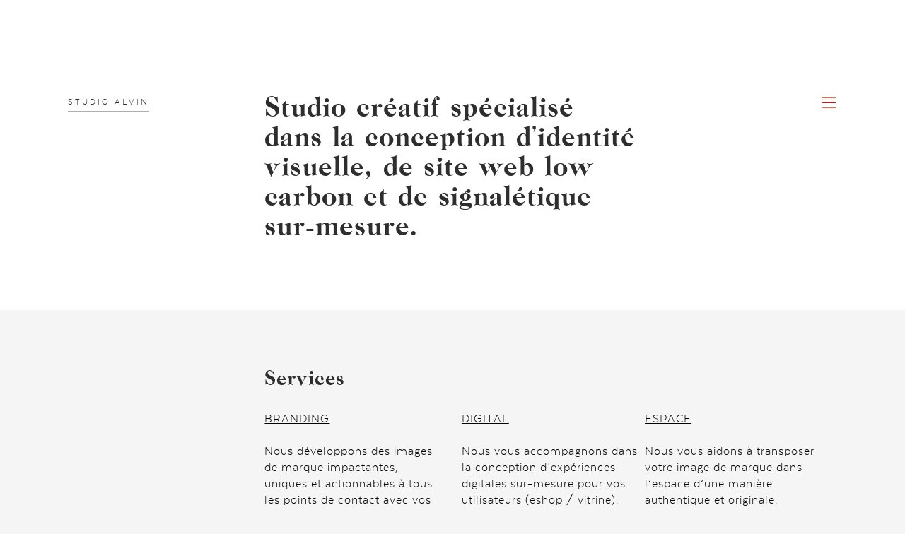

--- FILE ---
content_type: text/html; charset=UTF-8
request_url: https://studio-alvin.com/graphisme-ecoconception/
body_size: 3603
content:
<!DOCTYPE html>
<html lang="fr-BE">
<head>

<!-- Google tag (gtag.js) -->
<script async src="https://www.googletagmanager.com/gtag/js?id=G-14GE20KLMN"></script>
<script>
  window.dataLayer = window.dataLayer || [];
  function gtag(){dataLayer.push(arguments);}
  gtag('js', new Date());

  gtag('config', 'G-14GE20KLMN');
</script>

<meta charset="UTF-8">
<meta name="viewport" content="width=device-width, initial-scale=1">
<title>Services — design graphique et web | Studio Alvin</title>
<meta property="og:title" content="Services — design graphique et web | Studio Alvin" />
<meta property="og:type" content="site" />
<meta property="og:site_name" content="Studio Alvin" />
<meta property="og:url" content="https://studio-alvin.com/graphisme-ecoconception/" />
<meta property="og:image" content="https://studio-alvin.com/wp-content/themes/studio_alvin/img/studio-alvin-fb.png" />
<link rel="profile" href="http://gmpg.org/xfn/11">
<link rel="pingback" href="https://studio-alvin.com/xmlrpc.php">


<link rel="apple-touch-icon" sizes="180x180" href="/apple-touch-icon.png">
<link rel="icon" type="image/png" sizes="32x32" href="/favicon-32x32.png">
<link rel="icon" type="image/png" sizes="16x16" href="/favicon-16x16.png">
<link rel="manifest" href="/site.webmanifest">
<link rel="mask-icon" href="/safari-pinned-tab.svg" color="#111111">
<meta name="msapplication-TileColor" content="#ffffff">
<meta name="theme-color" content="#ffffff">



<link rel="stylesheet" type="text/css" href="https://studio-alvin.com/wp-content/themes/studio_alvin/css/style.css?8">
<script type="text/javascript" src="https://studio-alvin.com/wp-content/themes/studio_alvin/bower_components/jquery/dist/jquery.min.js"></script>
<script defer data-domain="studio-alvin.com" src="https://plausible.io/js/script.js"></script>

</head>

<body id="info" >

    <header class="site">
        <div>
            <h1><a href="https://studio-alvin.com" title="Accueil">studio Alvin</a></h1>         
            <nav class="menu">
                <ul><!--
                    --><li><a href="https://studio-alvin.com/graphisme-ecoconception/" title="Services">services</a></li><!--
                    --><li><a href="https://studio-alvin.com/#portfolio" title="Portfolio">portfolio</a></li><!--
                    --><li><a href="mailto:contact@studio-alvin.com" title="Contact">contact</a></li><!-- 
                --></ul>
            </nav>
            <a class="burgWrapper" href="#"><div class="burg"></div></a>
        </div>
    </header>



	

	 <main class="site">

<div class="info">
    <div class="wrapy">
        <header>
            <div class="intro">
                <p>Studio créatif spécialisé dans la conception d’<strong>identité visuelle</strong>, de <strong>site web low carbon</strong> et de <strong>signalétique sur-mesure</strong>.</p>
            </div>
        </header>
    </div>
</div>
<div class="contenu home">

<section><div class="half"><h2>Services</h2><div class="description-list"><ul><li><u>BRANDING</u><br />
<br />
Nous développons des images de marque impactantes, uniques et actionnables à tous les points de contact avec vos publics.<br />
<br />
→ Stratégie et positionnement<br />
→ Implication et coordination des partenaires<br />
→ Message & attitude<br />
→ Logo / charte graphique / Animation<br />
→ Identité visuelle<br />
→ Papeterie / Rapport d’activité<br />
→ Communication</li><br></ul></div><div class="description"><ul><li><u>DIGITAL</u><br />
<br />
Nous vous accompagnons dans la conception d’expériences digitales sur-mesure pour vos utilisateurs (eshop / vitrine).<br />
<br />
→ Audit, analyse fonctionnelle, wireframes<br />
→ Web design / UI<br />
→ Solutions low carbon<br />
→ Accessibilité web (WCAG 2.1)<br />
→ Développement Wordpress sur-mesure <br />
→ Site e-commerce / Shopify<br />
→ Référencement SEO</li><br></ul><ul><li><u>ESPACE</u><br />
<br />
Nous vous aidons à transposer votre image de marque dans l’espace d’une manière authentique et originale.<br />
<br />
→ Analyse des lieux<br />
→ Scénarios d’usages<br />
→ Concept général<br />
→ Dispositifs de signalétique <br />
→ Habillage<br />
→ Suivi de production<br />
→ Installation</li><br></ul>                    </div>                </div></section><section><div class="half"><h2>Studio</h2><div class="description">Nous travaillons principalement pour des organisations et entreprises à impact positif (social ou environnemental) pour lesquels nous concevons des solutions leur permettant d’améliorer cet impact : communication durable, site éco responsable, production raisonnée,…<br />
<br />
Grâce à notre réseau de partenaires, nous construisons autour de votre projet une équipe sur-mesure capable de répondre à l’ensemble de vos besoins de manière flexible.<div></div>                    </div>                </div></section><section><div class="half"><h2>Méthode</h2><div class="description">Que votre projet soit clairement défini ou en cours d'élaboration, nous vous accompagnons et vous conseillons pour en déterminer les différents aspects. Nous vous proposerons différents options d’engagement pour répondre de manière sur-mesure à vos objectifs, planning et budget.<br />
<br />
Notre structure légère nous permet d'être facilement accessible et d'entretenir avec vous une relation sans détour ni intermédiaire. Pour nous, un dialogue sincère et ouvert est la clé d'un projet réussi. Si vous avez un projet et souhaitez en parler, n'hésitez pas à nous contacter pour en discuter.<div></div>                    </div>                </div></section><section><div class="half"><h2>contact</h2><div class="description"><a rel="external nofollow" href="mailto:contact@studio-alvin.com">contact @ studio-alvin.com</a><div></div>                    </div>                </div></section>
<aside class="half ">
    <div class="navigation">
        <ul class="list-block">


        </ul>
    </div>

</aside>
</div>

</main>
    <footer class="site ">
        <address class="frontiere">
            <ul class="list-block">
                 <li><a class="li" rel="external" href="https://www.linkedin.com/company/studio-alvin/">LinkedIn</a></li>
                <li><a class="ig" rel="external" href="https://www.instagram.com/studio_alvin/">Instagram</a></li>
                <li><a class="fb" rel="external" href="https://www.facebook.com/studioalvin">Facebook</a></li>
                <li><a href="mailto:contact@studio-alvin.com">Email</a></li>
            </ul>
            <ul>
                <li class="right">2026 &copy; Studio Alvin</li>
            </ul>

        </address>
    </footer>

    <script type="text/javascript">


            /*
    * FlowType.JS v1.1
    * Copyright 2013-2014, Simple Focus http://simplefocus.com/
    *
    * FlowType.JS by Simple Focus (http://simplefocus.com/)
    * is licensed under the MIT License. Read a copy of the
    * license in the LICENSE.txt file or at
    * http://choosealicense.com/licenses/mit
    *
    * Thanks to Giovanni Difeterici (http://www.gdifeterici.com/)
    */

    (function($) {
       $.fn.flowtype = function(options) {

    // Establish default settings/variables
    // ====================================
          var settings = $.extend({
             maximum   : 9999,
             minimum   : 1,
             maxFont   : 9999,
             minFont   : 1,
             fontRatio : 35
          }, options),

    // Do the magic math
    // =================
          changes = function(el) {
             var $el = $(el),
                elw = $el.width(),
                width = elw > settings.maximum ? settings.maximum : elw < settings.minimum ? settings.minimum : elw,
                fontBase = width / settings.fontRatio,
                fontSize = fontBase > settings.maxFont ? settings.maxFont : fontBase < settings.minFont ? settings.minFont : fontBase;
             $el.css('font-size', fontSize + 'px');
          };

    // Make the magic visible
    // ======================
          return this.each(function() {
          // Context for resize callback
             var that = this;
          // Make changes upon resize
             $(window).resize(function(){changes(that);});
          // Set changes on load
             changes(this);
          });
       };
    }(jQuery));




    $(document).ready(function() {

        $('.intro').flowtype({
         minimum   : 500,
         maximum   : 1200,
         minFont   : 30,
         maxFont   : 50,
         fontRatio : 15
        });



        $('.burgWrapper').bind('click', function(){
          $('header.site').toggleClass('activeMenu');
        });

        


        $(window).resize(function() {
            $('.home').css('margin-top', $('.info').height());
        });

        $(window).trigger('resize');


        $("a[rel='external']").attr("target","_blank");


        //$(this).scrollTop(50);
        var senseSpeed = 5;
        var previousScroll = 0;
        var limitation = $('.contenu').offset().top;
        $(window).scroll(function(event) {
            var scroll = $(this).scrollTop();
            if (scroll - senseSpeed > previousScroll || scroll < limitation) {
                $('header.site').removeClass('nav-up');
                if ($('header.site').hasClass('activeMenu')){
                    $('header.site').toggleClass('activeMenu');
                }
            } else if (scroll + senseSpeed < previousScroll) {
                $('header.site').addClass('nav-up');
            }
            previousScroll = scroll;
        });
    });


    (function(i,s,o,g,r,a,m){i['GoogleAnalyticsObject']=r;i[r]=i[r]||function(){
    (i[r].q=i[r].q||[]).push(arguments)},i[r].l=1*new Date();a=s.createElement(o),
    m=s.getElementsByTagName(o)[0];a.async=1;a.src=g;m.parentNode.insertBefore(a,m)
    })(window,document,'script','//www.google-analytics.com/analytics.js','ga');

    ga('create', 'UA-61824992-1', 'auto');
    ga('send', 'pageview');


    </script>
    </body>

</html>

--- FILE ---
content_type: text/css
request_url: https://studio-alvin.com/wp-content/themes/studio_alvin/css/style.css?8
body_size: 3669
content:
@import url("//hello.myfonts.net/count/2daf14");
html, body, div, span, applet, object, iframe, h1, h2, h3, h4, h5, h6, p, blockquote, pre, a, abbr, acronym, address, big, cite, code, del, dfn, em, img, ins, kbd, q, s, samp, small, strike, strong, sub, sup, tt, var, b, u, i, center, dl, dt, dd, ol, ul, li, fieldset, form, label, legend, table, caption, tbody, tfoot, thead, tr, th, td, article, aside, canvas, details, embed, figure, figcaption, footer, header, hgroup, menu, nav, output, ruby, section, summary, time, mark, audio, video {
	margin: 0;
	padding: 0;
	border: 0;
	font-size: 100%;
	font: inherit;
	vertical-align: baseline
}
article, aside, details, figcaption, figure, footer, header, hgroup, menu, nav, section {
	display: block
}
body {
	line-height: 1
}
ol, ul {
	list-style: none
}
blockquote, q {
	quotes: none
}
blockquote:before, blockquote:after, q:before, q:after {
	content: '';
	content: none
}
table {
	border-collapse: collapse;
	border-spacing: 0
}
html {
	box-sizing: border-box
}
*, *::after, *::before {
	box-sizing: inherit
}
@font-face {
	font-family: 'Texta-Book';
	src: url("../font/2DAF14_0_0.eot");
	src: url("../font/2DAF14_0_0.eot?#iefix") format("embedded-opentype"), url("../font/2DAF14_0_0.woff2") format("woff2"), url("../font/2DAF14_0_0.woff") format("woff"), url("../font/2DAF14_0_0.ttf") format("truetype")
}
@font-face {
	font-family: 'Texta-Thin';
	src: url("../font/2DAF14_3_0.eot");
	src: url("../font/2DAF14_3_0.eot?#iefix") format("embedded-opentype"), url("../font/2DAF14_3_0.woff2") format("woff2"), url("../font/2DAF14_3_0.woff") format("woff"), url("../font/2DAF14_3_0.ttf") format("truetype")
}
@font-face {
	font-family: 'Texta-Bold';
	src: url("../font/2E7036_0_0.eot");
	src: url("../font/2E7036_0_0.eot?#iefix") format("embedded-opentype"), url("../font/2E7036_0_0.woff2") format("woff2"), url("../font/2E7036_0_0.woff") format("woff"), url("../font/2E7036_0_0.ttf") format("truetype")
}
@font-face {
	font-family: 'Texta-Light';
	src: url("../font/30A5D7_0_0.eot");
	src: url("../font/30A5D7_0_0.eot?#iefix") format("embedded-opentype"), url("../font/30A5D7_0_0.woff2") format("woff2"), url("../font/30A5D7_0_0.woff") format("woff"), url("../font/30A5D7_0_0.ttf") format("truetype")
}
@font-face {
	font-family: 'careermedium';
	src: url("../font/Career-webfont.eot");
	src: url("../font/Career-webfont.eot?#iefix") format("embedded-opentype"), url("../font/Career-webfont.woff2") format("woff2"), url("../font/Career-webfont.woff") format("woff"), url("../font/Career-webfont.ttf") format("truetype"), url("../font/Career-webfont.svg#careermedium") format("svg");
	font-weight: normal;
	font-style: normal
}
html {
	margin: 0;
	padding: 0
}
body {
	background-color: #f5f5f5;
	color: rgba(1, 1, 1, 0.825);
	margin: 0;
	padding: 0;
	font: 18px / 1.3 'Texta-Light', Helvetica, Arial, sans-serif;
	letter-spacing: 1px;
	color: black
}
@media screen and (max-width: 600px) {
	body {
		font-size: 18px
	}
}
h1, h2, h3 {
	display: block;
	margin: 0;
	padding: 0;
	margin-bottom: 30px;
	font: 18px / 1.3 'Texta-Light', Helvetica, Arial, sans-serif;
	letter-spacing: 1px;
	color: black
}
@media screen and (max-width: 600px) {
	h1, h2, h3 {
		font-size: 18px
	}
}
p {
	margin-bottom: 20px
}
span {
	display: block;
	margin-bottom: 20px
}
a {
	text-decoration: none;
	color: rgba(1, 1, 1, 0.825);
	border-bottom: 1px solid rgba(1, 1, 1, 0.325)
}
a:hover {
	border-bottom: 0px
}
ul {
	margin: 0;
	padding: 0;
	list-style: none;
	margin-bottom: calc(18px*1.3)
}
ul li {
	margin: 0;
	padding: 0
}
img {
	width: 100%;
	margin: 0;
	padding: 0;
	margin-bottom: 30px;
	display: block;
	border-radius: 2px
}
h2 {
	margin-left: 25.5894128995%;
	float: left;
	display: block;
	margin-right: 2.3576515979%;
	width: 23.2317613015%;
	font: 26px / 1.2 'careermedium', Helvetica, Arial sans-serif;
	color: rgba(1, 1, 1, 0.825)
}
h2:last-child {
	margin-right: 0
}
@media screen and (max-width: 900px) {
	h2 {
		margin-left: 0%;
		float: left;
		display: block;
		margin-right: 2.3576515979%;
		width: 100%
	}
	h2:last-child {
		margin-right: 0
	}
}
nav ul li, .list-block li {
	display: inline-block;
	margin-right: 30px
}
.details {
	float: left;
	display: block;
	margin-right: 2.3576515979%;
	width: 23.2317613015%;
	font: 18px / 1.3 'Texta-Light', Helvetica, Arial, sans-serif;
	letter-spacing: 1px;
	color: black
}
.details:last-child {
	margin-right: 0
}
@media screen and (max-width: 600px) {
	.details {
		font-size: 18px
	}
}
@media screen and (max-width: 900px) {
	.details {
		float: left;
		display: block;
		margin-right: 2.3576515979%;
		width: 48.821174201%
	}
	.details:last-child {
		margin-right: 0
	}
}
.details_projet {
	margin-left: 17.0596085997%;
	font: 18px / 1.3 'Texta-Light', Helvetica, Arial, sans-serif;
	letter-spacing: 1px;
	color: black;
	float: left;
	display: block;
	margin-right: 2.3576515979%;
	width: 31.7615656014%;
	color: rgba(1, 1, 1, 0.325)
}
@media screen and (max-width: 600px) {
	.details_projet {
		font-size: 18px
	}
}
.details_projet:last-child {
	margin-right: 0
}
.details_projet ul {
	float: left;
	display: block;
	margin-right: 2.3576515979%;
	width: 100%
}
.details_projet ul:last-child {
	margin-right: 0
}
@media screen and (max-width: 900px) {
	.details_projet ul {
		float: left;
		display: block;
		margin-right: 2.3576515979%;
		width: 48.821174201%
	}
	.details_projet ul:last-child {
		margin-right: 0
	}
}
.details_projet ul li span {
	margin-bottom: 0;
	display: inline-block;
	width: 75px;
	margin-right: 20px;
	color: rgba(1, 1, 1, 0.325)
}
.details_projet a {
	color: rgba(1, 1, 1, 0.325)
}
@media screen and (max-width: 900px) {
	.details_projet {
		margin-left: 0%;
		float: left;
		display: block;
		margin-right: 2.3576515979%;
		width: 100%
	}
	.details_projet:last-child {
		margin-right: 0
	}
}
.details_projet .tags {
	padding-left: 100px
}
@media screen and (max-width: 600px) {
	.details_projet .tags {
		padding-left: 50px
	}
}
.description {
	float: left;
	display: block;
	margin-right: 2.3576515979%;
	width: 48.821174201%
}
.description:last-child {
	margin-right: 0
}
@media screen and (max-width: 900px) {
	.description {
		float: left;
		display: block;
		margin-right: 2.3576515979%;
		width: 100%
	}
	.description:last-child {
		margin-right: 0
	}
}
.description ul {
	float: left;
	display: block;
	margin-right: 2.3576515979%;
	width: 48.821174201%;
	margin: 0;
	paddng: 0
}
.description ul:last-child {
	margin-right: 0
}
.description>p {
	float: left;
	display: block;
	margin-right: 2.3576515979%;
	width: 91.4701957002%
}
.description>p:last-child {
	margin-right: 0
}
.pre {
	margin-left: 25.5894128995%
}
@media screen and (max-width: 900px) {
	.pre {
		margin-left: 0%
	}
}
.description-list {
	float: left;
	display: block;
	margin-right: 2.3576515979%;
	width: 23.2317613015%;
	margin-left: 25.5894128995%
}
.description-list:last-child {
	margin-right: 0
}
@media screen and (max-width: 900px) {
	.description-list {
		margin-left: 0%;
		float: left;
		display: block;
		margin-right: 2.3576515979%;
		width: 100%
	}
	.description-list:last-child {
		margin-right: 0
	}
}
.description-list ul {
	float: left;
	display: block;
	margin-right: 2.3576515979%;
	width: 100%;
	margin: 0;
	paddng: 0
}
.description-list ul:last-child {
	margin-right: 0
}
.sans-titre {
	margin-left: 60%;
	margin-left: 51.178825799%
}
@media screen and (max-width: 900px) {
	.sans-titre {
		margin-left: 0%
	}
}
.partner {
	width: 120px
}
.navigation {
	float: left;
	display: block;
	margin-right: 2.3576515979%;
	width: 48.821174201%
}
.navigation:last-child {
	margin-right: 0
}
.navigation span {
	float: right
}
.navigation .list-block li a img:hover {
	opacity: 0.6
}
.frontiere {
	border-top: 1px solid rgba(1, 1, 1, 0.15);
	padding-top: 25px
}
.right {
	float: right
}
@media screen and (max-width: 900px) {
	.right {
		float: left
	}
}
.alert a {
	color: Tomato
}
.gutter-sizer {
	width: 3.333%
}
.grid-sizer, .projet {
	width: calc(33.333% - 3.333%)
}
@media screen and (max-width: 900px) {
	.grid-sizer, .projet {
		width: calc(50% - 5%)
	}
}
@media screen and (max-width: 600px) {
	.grid-sizer, .projet {
		width: 100%
	}
}
.load {
	display: block;
	width: 50% auto
}
.large {
	width: calc(33.333% - 3.333%)
}
@media screen and (max-width: 900px) {
	.large {
		width: calc(50% - 5%)
	}
}
@media screen and (max-width: 600px) {
	.large {
		width: 100%
	}
}
.burgWrapper {
	padding: 15px 0px 15px 0px;
	width: 24px;
	height: 30px;
	-webkit-transition: 0.2s;
	transition: 0.2s;
	display: block;
	border-bottom: 0px;
	cursor: pointer
}
.burg {
	display: block;
	cursor: pointer;
	height: 1px;
	width: 20px;
	background: Tomato;
	position: relative;
	-webkit-transition: 0.2s;
	transition: 0.2s
}
.burg:before {
	content: '';
	position: absolute;
	top: -7px;
	width: 20px;
	height: 1px;
	background: Tomato;
	-webkit-transition: 0.2s;
	transition: 0.2s
}
.burg:after {
	content: '';
	position: absolute;
	top: 7px;
	width: 20px;
	height: 1px;
	background: Tomato;
	-webkit-transition: 0.2s;
	transition: 0.2s
}
.activeMenu .burg {
	background: transparent
}
.activeMenu .burg:before {
	-webkit-transform: rotate(45deg);
	top: 0
}
.activeMenu .burg:after {
	-webkit-transform: rotate(-45deg);
	top: 0
}
header.site {
	padding: 30px 0px;
	-webkit-transition: 0.2s;
	transition: 0.2s;
	position: absolute;
	z-index: 200;
	left: 0;
	right: 0;
	top: 100px
}
@media screen and (max-width: 900px) {
	header.site {
		top: 10px
	}
}
@media screen and (max-width: 600px) {
	header.site {
		top: 10px
	}
}
header.site .scroll {
	display: none
}
header.site div {
	position: relative;
	width: 100%;
	background-color: red;
	max-width: 85%;
	margin-left: auto;
	margin-right: auto
}
header.site div::after {
	clear: both;
	content: "";
	display: table
}
header.site div h1 {
	z-index: 210;
	position: absolute;
	top: 0;
	left: 0;
	-webkit-transition: 0.2s;
	transition: 0.2s
}
header.site div h1 a {
	-webkit-transition: 0.2s;
	transition: 0.2s;
	padding-bottom: 4px;
	font: 13px / 1.3 'Texta-Light', Helvetica, Arial, sans-serif;
	letter-spacing: 3px;
	text-transform: uppercase;
	color: rgba(1, 1, 1, 0.825)
}
@media screen and (max-width: 600px) {
	header.site div h1 a {
		font-size: 14px
	}
}
header.site div .burgWrapper {
	position: absolute;
	top: 0;
	right: 0
}
header.site div .menu {
	position: absolute;
	top: -250px;
	left: 0;
	right: 0;
	-webkit-transition: 0.3s;
	transition: 0.3s;
	border-bottom: 1px transparent solid
}
@media screen and (max-width: 600px) {
	header.site div .menu {
		width: 100%;
		margin-right: -20px
	}
}
header.site div .menu ul {
	width: 75%;
	margin-left: calc(25% - 20px)
}
@media screen and (max-width: 600px) {
	header.site div .menu ul {
		width: 100%;
		margin-left: 0px
	}
}
header.site div .menu ul li {
	padding-left: 30px;
	text-align: left;
	display: inline-block;
	-webkit-transition: 0.2s;
	transition: 0.2s;
	width: calc(100%/3 - 40px)
}
@media screen and (max-width: 600px) {
	header.site div .menu ul li {
		width: 100%;
		border-bottom: 1px rgba(1, 1, 1, 0.325) solid;
		padding: 15px 0px;
		text-align: center
	}
}
header.site div .menu ul li a {
	padding-bottom: 4px;
	font: 13px / 1.3 'Texta-Light', Helvetica, Arial, sans-serif;
	letter-spacing: 3px;
	text-transform: uppercase
}
@media screen and (max-width: 600px) {
	header.site div .menu ul li a {
		font-size: 14px
	}
}
@media screen and (max-width: 600px) {
	header.site div .menu ul li a {
		border-bottom: 0px;
		margin: 0px;
		padding: 0px
	}
}
header.site.activeMenu {
	top: 0px
}
@media screen and (max-width: 600px) {
	header.site.activeMenu {
		box-shadow: 1px 1px 1px 1px rgba(1, 1, 1, 0.15);
		height: 300px;
		background-color: #fff
	}
	header.site.activeMenu h1, header.site.activeMenu .burgWrapper {
		top: 200px
	}
	header.site.activeMenu h1 a {
		border-bottom: 0px
	}
}
header.site.activeMenu .menu {
	top: 0px
}
header.nav-up {
	position: fixed;
	background: white;
	-webkit-transition: 0.2s;
	transition: 0.2s;
	top: 0;
	left: 0;
	right: 0;
	height: 90px
}
@media screen and (max-width: 600px) {
	header.nav-up {
		box-shadow: 1px 1px 1px 1px rgba(1, 1, 1, 0.15)
	}
}
header.nav-up .scroll {
	display: inline-block
}
header.nav-up .menu {
	top: 0px !important;
	left: 0px;
	right: 0px
}
@media screen and (max-width: 600px) {
	header.nav-up .menu {
		top: -200px !important
	}
}
header.nav-up .menu ul li a {
	border-bottom: 0px
}
header.nav-up .burgWrapper {
	display: none
}
@media screen and (max-width: 600px) {
	header.nav-up .burgWrapper {
		display: block
	}
}
header.nav-up.activeMenu {
	background: white
}
header.nav-up.activeMenu .menu {
	top: 0px !important
}
aside {
	padding-top: 50px;
	max-width: 85%;
	margin-left: auto;
	margin-right: auto
}
aside::after {
	clear: both;
	content: "";
	display: table
}
aside h1 {
	float: left;
	display: block;
	margin-right: 2.3576515979%;
	width: 48.821174201%
}
aside h1:last-child {
	margin-right: 0
}
@media screen and (max-width: 900px) {
	aside h1 {
		float: left;
		display: block;
		margin-right: 2.3576515979%;
		width: 100%
	}
	aside h1:last-child {
		margin-right: 0
	}
}
aside article {
	float: left;
	display: block;
	margin-right: 2.3576515979%;
	width: 23.2317613015%
}
aside article:last-child {
	margin-right: 0
}
@media screen and (max-width: 900px) {
	aside article {
		float: left;
		display: block;
		margin-right: 2.3576515979%;
		width: 31.7615656014%
	}
	aside article:last-child {
		margin-right: 0
	}
}
aside a {
	border-bottom: 0px
}
footer.site {
	background-color: #f5f5f5;
	color: rgba(1, 1, 1, 0.325)
}
footer.site address {
	padding: 50px 0px 30px 0px;
	max-width: 85%;
	margin-left: auto;
	margin-right: auto
}
footer.site address::after {
	clear: both;
	content: "";
	display: table
}
footer.site address ul {
	float: left;
	display: block;
	margin-right: 2.3576515979%;
	width: 48.821174201%
}
footer.site address ul:last-child {
	margin-right: 0
}
@media screen and (max-width: 900px) {
	footer.site address ul {
		float: left;
		display: block;
		margin-right: 2.3576515979%;
		width: 100%
	}
	footer.site address ul:last-child {
		margin-right: 0
	}
}
footer.site address ul li a {
	color: rgba(1, 1, 1, 0.325);
	border-bottom: 0px
}
footer.site address ul li a:hover {
	color: rgba(1, 1, 1, 0.825)
}
@media screen and (max-width: 600px) {
	footer.site address ul li {
		margin-bottom: 30px
	}
}
footer.site address ul .fb:hover {
	color: blue
}
footer.site address ul .tw:hover {
	color: cyan
}
footer.site address ul .ig:hover {
	color: orange
}
header, footer {
	float: left;
	display: block;
	margin-right: 2.3576515979%;
	width: 100%
}
header:last-child, footer:last-child {
	margin-right: 0
}
main .info {
	background-color: #fff;
	position: fixed;
	top: 0;
	left: 0;
	right: 0;
	z-index: -100
}
main .intro {
	margin-top: -1%;
	padding-right: 8.333%;
	margin-bottom: 30px;
	float: left;
	display: block;
	margin-right: 2.3576515979%;
	width: 57.3509785009%;
	margin-left: 25.5894128995%;
	word-break: normal;
	font: 20px / 1.2 'careermedium', Helvetica, Arial sans-serif;
	color: rgba(1, 1, 1, 0.825)
}
main .intro:last-child {
	margin-right: 0
}
@media screen and (max-width: 900px) {
	main .intro {
		margin-left: 0%;
		float: left;
		display: block;
		margin-right: 2.3576515979%;
		width: 100%
	}
	main .intro:last-child {
		margin-right: 0
	}
}
@media screen and (max-width: 600px) {
	main .intro {
		float: left;
		display: block;
		margin-right: 2.3576515979%;
		width: 100%
	}
	main .intro:last-child {
		margin-right: 0
	}
}
@media screen and (max-width: 900px) {
	main .intro {
		font-size: 20px
	}
}
main .home {
	margin-top: 450px;
	padding-top: 50px
}
main .contenu {
	position: relative;
	z-index: 100;
	background-color: #f5f5f5
}
main section {
	max-width: 85%;
	margin-left: auto;
	margin-right: auto
}
main section::after {
	clear: both;
	content: "";
	display: table
}
main section>header, main section>div {
	float: left;
	display: block;
	margin-right: 2.3576515979%;
	width: 100%;
	padding: 30px 0
}
main section>header:last-child, main section>div:last-child {
	margin-right: 0
}
main article, main .wrapy {
	max-width: 85%;
	margin-left: auto;
	margin-right: auto
}
main article::after, main .wrapy::after {
	clear: both;
	content: "";
	display: table
}
main article>header, main .wrapy>header {
	padding-top: 140px;
	padding-bottom: 50px
}
main article>header h1, main .wrapy>header h1 {
	float: left;
	display: block;
	margin-right: 2.3576515979%;
	width: 23.2317613015%;
	padding-bottom: 50px
}
main article>header h1:last-child, main .wrapy>header h1:last-child {
	margin-right: 0
}
main article>section, main .wrapy>section {
	max-width: 100%;
	margin-left: auto;
	margin-right: auto;
	padding-bottom: 100px
}
main article>section::after, main .wrapy>section::after {
	clear: both;
	content: "";
	display: table
}
main article>section>header, main article>section>div, main .wrapy>section>header, main .wrapy>section>div {
	float: left;
	display: block;
	margin-right: 2.3576515979%;
	width: 100%;
	padding: 0px
}
main article>section>header:last-child, main article>section>div:last-child, main .wrapy>section>header:last-child, main .wrapy>section>div:last-child {
	margin-right: 0
}
main .portfolio {
	min-height: 100vh;
	margin: 0px 0px;
	padding-bottom: 50px;
	max-width: 85%;
	margin-left: auto;
	margin-right: auto
}
main .portfolio::after {
	clear: both;
	content: "";
	display: table
}
main .portfolio ul {
	float: left;
	display: block;
	margin-right: 2.3576515979%;
	width: 14.7019570017%
}
main .portfolio ul:last-child {
	margin-right: 0
}
@media screen and (max-width: 900px) {
	main .portfolio ul {
		float: left;
		display: block;
		margin-right: 2.3576515979%;
		width: 31.7615656014%
	}
	main .portfolio ul:last-child {
		margin-right: 0
	}
}
main .portfolio ul li a {
	font: 18px / 1.3 'Texta-Light', Helvetica, Arial, sans-serif;
	letter-spacing: 1px;
	color: black;
	color: rgba(1, 1, 1, 0.15);
	border-bottom: 0px solid rgba(1, 1, 1, 0.825)
}
@media screen and (max-width: 600px) {
	main .portfolio ul li a {
		font-size: 18px
	}
}
main .portfolio ul li a:hover {
	border-bottom: 1px solid rgba(1, 1, 1, 0.15)
}
main .portfolio header h1 {
	float: left;
	display: block;
	margin-right: 2.3576515979%;
	width: 23.2317613015%
}
main .portfolio header h1:last-child {
	margin-right: 0
}
@media screen and (max-width: 900px) {
	main .portfolio header h1 {
		float: left;
		display: block;
		margin-right: 2.3576515979%;
		width: 100%
	}
	main .portfolio header h1:last-child {
		margin-right: 0
	}
}
main .portfolio header h1 span {
	display: inline;
	font: 13px / 1.3 'Texta-Light', Helvetica, Arial, sans-serif;
	letter-spacing: 3px;
	text-transform: uppercase;
	padding-bottom: 4px;
	border-bottom: 1px solid rgba(1, 1, 1, 0.325)
}
@media screen and (max-width: 600px) {
	main .portfolio header h1 span {
		font-size: 14px
	}
}
main .portfolio>div {
	width: 105%
}
@media screen and (max-width: 600px) {
	main .portfolio>div {
		width: 100%
	}
}
main .portfolio>div figure img {
	border-radius: 2px;
	margin-bottom: 20px
}
main .portfolio>div figure a {
	border-bottom: 0px
}
main .portfolio>div figure p {
	display: inline-block;
	margin-left: 20px;
	margin-bottom: 45px
}
main .portfolio>div figure span {
	float: right;
	color: rgba(1, 1, 1, 0.15);
	padding-right: 20px
}
main .portfolio>div figure span.alert {
	color: Tomato
}
main .portfolio>div figure:hover a p {
	border-bottom: 1px solid rgba(1, 1, 1, 0.825)
}
.quarter div {
	padding: 30px 0px;
	float: left;
	display: block;
	margin-right: 2.3576515979%;
	width: 23.2317613015%
}
.quarter div:last-child {
	margin-right: 0
}
.quarters img {
	margin-left: 25.5894128995%;
	float: left;
	display: block;
	margin-right: 2.3576515979%;
	width: 74.4105871005%
}
.quarters img:last-child {
	margin-right: 0
}
@media screen and (max-width: 900px) {
	.quarters img {
		margin-left: 0%;
		float: left;
		display: block;
		margin-right: 2.3576515979%;
		width: 100%
	}
	.quarters img:last-child {
		margin-right: 0
	}
}
.quarters figcaption {
	margin-left: 51.178825799%;
	float: left;
	display: block;
	margin-right: 2.3576515979%;
	width: 48.821174201%
}
.quarters figcaption:last-child {
	margin-right: 0
}
@media screen and (max-width: 900px) {
	.quarters figcaption {
		margin-left: 0%;
		float: left;
		display: block;
		margin-right: 2.3576515979%;
		width: 100%
	}
	.quarters figcaption:last-child {
		margin-right: 0
	}
}
.third {
	float: left;
	display: block;
	margin-right: 2.3576515979%;
	width: 31.7615656014%
}
.third:last-child {
	margin-right: 0
}
@media screen and (max-width: 900px) {
	.third {
		float: left;
		display: block;
		margin-right: 2.3576515979%;
		width: 100%
	}
	.third:last-child {
		margin-right: 0
	}
}
.thirds {
	float: left;
	display: block;
	margin-right: 2.3576515979%;
	width: 65.8807828007%
}
.thirds:last-child {
	margin-right: 0
}
@media screen and (max-width: 900px) {
	.thirds {
		float: left;
		display: block;
		margin-right: 2.3576515979%;
		width: 100%
	}
	.thirds:last-child {
		margin-right: 0
	}
}
.half h1 {
	float: left;
	display: block;
	margin-right: 2.3576515979%;
	width: 48.821174201%
}
.half h1:last-child {
	margin-right: 0
}
@media screen and (max-width: 900px) {
	.half h1 {
		float: left;
		display: block;
		margin-right: 2.3576515979%;
		width: 100%
	}
	.half h1:last-child {
		margin-right: 0
	}
}
.half figure {
	float: left;
	display: block;
	margin-right: 2.3576515979%;
	width: 48.821174201%
}
.half figure:last-child {
	margin-right: 0
}
@media screen and (max-width: 900px) {
	.half figure {
		float: left;
		display: block;
		margin-right: 2.3576515979%;
		width: 100%;
		padding-right: 0
	}
	.half figure:last-child {
		margin-right: 0
	}
}
.half .studio {
	padding-right: 2.5%
}
@media screen and (max-width: 900px) {
	.half .studio {
		padding-right: 0%
	}
}
.full img {
	float: left;
	display: block;
	margin-right: 2.3576515979%;
	width: 100%
}
.full img:last-child {
	margin-right: 0
}
.texte {
	padding: 30px 0 60px 0
}
.video {
	margin-bottom: 20px;
	position: relative;
	padding-bottom: 56.25%;
	height: 0;
	overflow: hidden;
	max-width: 100%;
	height: auto;
	float: left;
	display: block;
	margin-right: 2.3576515979%;
	width: 100%
}
.video:last-child {
	margin-right: 0
}
.video iframe, .video object, .video embed {
	border: 0px;
	position: absolute;
	top: 0;
	left: 0;
	width: 100%;
	height: 100%
}
figcaption {
	display: block;
	margin-bottom: 60px
}
article .mobile {
	border-left: 5px solid black;
	border-right: 5px solid black;
	border-top: 20px solid black;
	border-bottom: 35px solid black;
	border-radius: 10px;
	box-shadow: -1px 3px 5px 2px rgba(1, 1, 1, 0.325);
	margin-left: 35%;
	margin-right: 35%;
	width: 30%
}
article .tablette_v {
	border-left: 10px solid black;
	border-right: 10px solid black;
	border-top: 25px solid black;
	border-bottom: 25px solid black;
	border-radius: 10px;
	box-shadow: -1px 3px 5px 2px rgba(1, 1, 1, 0.325);
	margin-left: 22%;
	margin-right: 22%;
	width: 56%
}
article .tablette_h {
	border-top: 10px solid black;
	border-bottom: 10px solid black;
	border-left: 25px solid black;
	border-right: 25px solid black;
	border-radius: 10px;
	box-shadow: -1px 3px 5px 2px rgba(1, 1, 1, 0.325);
	margin-left: 2%;
	margin-right: 2%;
	width: 96%
}
article .objet {
	margin: 30px 10% 60px 10%;
	width: 80%;
}
.portfolio .web img {
	border-top: 10px solid black;
	border-bottom: 10px solid black;
	border-left: 25px solid black;
	border-right: 25px solid black;
	border-radius: 10px;
	box-shadow: -1px 3px 5px 2px rgba(1, 1, 1, 0.325);
	margin-left: 2%;
	margin-right: 2%;
	width: 96%
}
.portfolio .objet img {
	border-radius: 2px;
	margin-left: 2%;
	margin-right: 2%;
	width: 96%
}
* {
	box-sizing: border-box
}
html {
	margin: 0 !important;
	padding: 0;
	margin-top: 0px !important
}